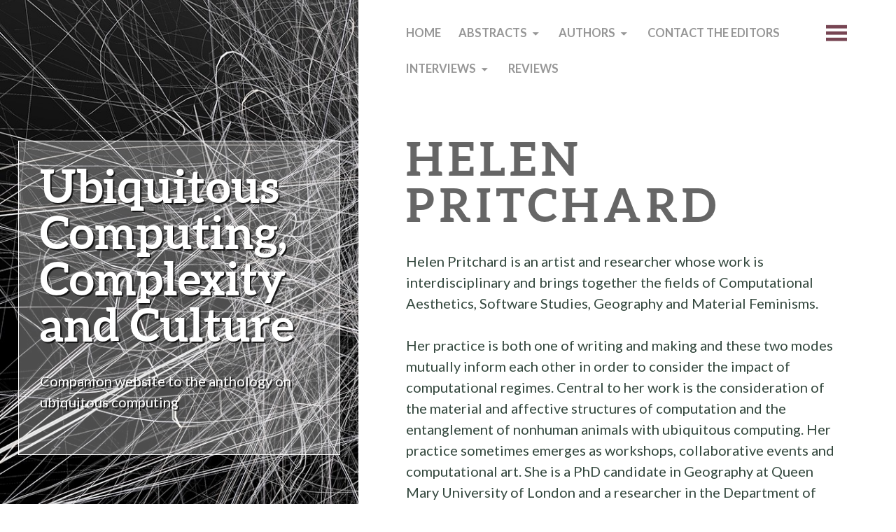

--- FILE ---
content_type: text/html; charset=UTF-8
request_url: http://ubiquity.dk/?page_id=61
body_size: 4741
content:
<!DOCTYPE html>
<html lang="en-GB">
<head>
	<meta charset="UTF-8" />
	<meta name="viewport" content="width=device-width" />
	<link rel="profile" href="http://gmpg.org/xfn/11" />
	<link rel="pingback" href="http://ubiquity.dk/xmlrpc.php" />

	<title>Helen Pritchard &#8211; Ubiquitous Computing, Complexity and Culture</title>
<link rel='dns-prefetch' href='//fonts.googleapis.com' />
<link rel='dns-prefetch' href='//s.w.org' />
<link rel="alternate" type="application/rss+xml" title="Ubiquitous Computing, Complexity and Culture &raquo; Feed" href="http://ubiquity.dk/?feed=rss2" />
<link rel="alternate" type="application/rss+xml" title="Ubiquitous Computing, Complexity and Culture &raquo; Comments Feed" href="http://ubiquity.dk/?feed=comments-rss2" />
		<script type="text/javascript">
			window._wpemojiSettings = {"baseUrl":"https:\/\/s.w.org\/images\/core\/emoji\/12.0.0-1\/72x72\/","ext":".png","svgUrl":"https:\/\/s.w.org\/images\/core\/emoji\/12.0.0-1\/svg\/","svgExt":".svg","source":{"concatemoji":"http:\/\/ubiquity.dk\/wp-includes\/js\/wp-emoji-release.min.js?ver=5.3.20"}};
			!function(e,a,t){var n,r,o,i=a.createElement("canvas"),p=i.getContext&&i.getContext("2d");function s(e,t){var a=String.fromCharCode;p.clearRect(0,0,i.width,i.height),p.fillText(a.apply(this,e),0,0);e=i.toDataURL();return p.clearRect(0,0,i.width,i.height),p.fillText(a.apply(this,t),0,0),e===i.toDataURL()}function c(e){var t=a.createElement("script");t.src=e,t.defer=t.type="text/javascript",a.getElementsByTagName("head")[0].appendChild(t)}for(o=Array("flag","emoji"),t.supports={everything:!0,everythingExceptFlag:!0},r=0;r<o.length;r++)t.supports[o[r]]=function(e){if(!p||!p.fillText)return!1;switch(p.textBaseline="top",p.font="600 32px Arial",e){case"flag":return s([127987,65039,8205,9895,65039],[127987,65039,8203,9895,65039])?!1:!s([55356,56826,55356,56819],[55356,56826,8203,55356,56819])&&!s([55356,57332,56128,56423,56128,56418,56128,56421,56128,56430,56128,56423,56128,56447],[55356,57332,8203,56128,56423,8203,56128,56418,8203,56128,56421,8203,56128,56430,8203,56128,56423,8203,56128,56447]);case"emoji":return!s([55357,56424,55356,57342,8205,55358,56605,8205,55357,56424,55356,57340],[55357,56424,55356,57342,8203,55358,56605,8203,55357,56424,55356,57340])}return!1}(o[r]),t.supports.everything=t.supports.everything&&t.supports[o[r]],"flag"!==o[r]&&(t.supports.everythingExceptFlag=t.supports.everythingExceptFlag&&t.supports[o[r]]);t.supports.everythingExceptFlag=t.supports.everythingExceptFlag&&!t.supports.flag,t.DOMReady=!1,t.readyCallback=function(){t.DOMReady=!0},t.supports.everything||(n=function(){t.readyCallback()},a.addEventListener?(a.addEventListener("DOMContentLoaded",n,!1),e.addEventListener("load",n,!1)):(e.attachEvent("onload",n),a.attachEvent("onreadystatechange",function(){"complete"===a.readyState&&t.readyCallback()})),(n=t.source||{}).concatemoji?c(n.concatemoji):n.wpemoji&&n.twemoji&&(c(n.twemoji),c(n.wpemoji)))}(window,document,window._wpemojiSettings);
		</script>
		<style type="text/css">
img.wp-smiley,
img.emoji {
	display: inline !important;
	border: none !important;
	box-shadow: none !important;
	height: 1em !important;
	width: 1em !important;
	margin: 0 .07em !important;
	vertical-align: -0.1em !important;
	background: none !important;
	padding: 0 !important;
}
</style>
	<link rel='stylesheet' id='wp-block-library-css'  href='http://ubiquity.dk/wp-includes/css/dist/block-library/style.min.css?ver=5.3.20' type='text/css' media='all' />
<link rel='stylesheet' id='bushwick-lato-css'  href='https://fonts.googleapis.com/css?family=Lato%3A400%2C700%2C400italic%2C700italic%2C900&#038;subset=latin%2Clatin-ext' type='text/css' media='all' />
<link rel='stylesheet' id='bushwick-aleo-css'  href='http://ubiquity.dk/wp-content/themes/bushwick/fonts/aleo.css?ver=20130623' type='text/css' media='all' />
<link rel='stylesheet' id='genericons-css'  href='http://ubiquity.dk/wp-content/themes/bushwick/fonts/genericons.css?ver=3.0.2' type='text/css' media='all' />
<link rel='stylesheet' id='bushwick-style-css'  href='http://ubiquity.dk/wp-content/themes/bushwick-child/style.css?ver=5.3.20' type='text/css' media='all' />
<script type='text/javascript' src='http://ubiquity.dk/wp-includes/js/jquery/jquery.js?ver=1.12.4-wp'></script>
<script type='text/javascript' src='http://ubiquity.dk/wp-includes/js/jquery/jquery-migrate.min.js?ver=1.4.1'></script>
<link rel='https://api.w.org/' href='http://ubiquity.dk/index.php?rest_route=/' />
<link rel="EditURI" type="application/rsd+xml" title="RSD" href="http://ubiquity.dk/xmlrpc.php?rsd" />
<link rel="wlwmanifest" type="application/wlwmanifest+xml" href="http://ubiquity.dk/wp-includes/wlwmanifest.xml" /> 
<meta name="generator" content="WordPress 5.3.20" />
<link rel="canonical" href="http://ubiquity.dk/?page_id=61" />
<link rel='shortlink' href='http://ubiquity.dk/?p=61' />
<link rel="alternate" type="application/json+oembed" href="http://ubiquity.dk/index.php?rest_route=%2Foembed%2F1.0%2Fembed&#038;url=http%3A%2F%2Fubiquity.dk%2F%3Fpage_id%3D61" />
<link rel="alternate" type="text/xml+oembed" href="http://ubiquity.dk/index.php?rest_route=%2Foembed%2F1.0%2Fembed&#038;url=http%3A%2F%2Fubiquity.dk%2F%3Fpage_id%3D61&#038;format=xml" />
<style type="text/css">.recentcomments a{display:inline !important;padding:0 !important;margin:0 !important;}</style>	<style type="text/css">
			.site-header {
			background: rgba(51, 71, 61, 0.05) url(http://ubiquity.dk/wp-content/uploads/2015/05/cropped-render14_0001-copy.jpg) no-repeat scroll center;
			background-size: cover;
		}
		</style>
	</head>

<body class="page-template-default page page-id-61 page-child parent-pageid-9">


<header id="masthead" class="site-header" role="banner">
	<div class="site-branding">
		<h1 class="site-title"><a href="http://ubiquity.dk/" title="Ubiquitous Computing, Complexity and Culture" rel="home">Ubiquitous Computing, Complexity and Culture</a></h1>
		<p class="site-description">Companion website to the anthology on ubiquitous computing</p>
	</div>
</header><!-- #masthead -->
<div id="secondary" class="widget-area" role="complementary">
	<div class="widget-container">
		<aside id="search-2" class="widget widget_search"><form role="search" method="get" class="search-form" action="http://ubiquity.dk/">
	<label>
		<span class="screen-reader-text">Search for:</span>
		<input type="search" class="search-field" placeholder="Search &hellip;" value="" name="s" title="Search for:" />
	</label>
	<input type="submit" class="search-submit" value="Search" />
</form>
</aside>		<aside id="recent-posts-2" class="widget widget_recent_entries">		<h1 class="widget-title">Recent Posts</h1>		<ul>
											<li>
					<a href="http://ubiquity.dk/?p=238">Browse through Ubiquitous Computing, Complexity and Culture</a>
									</li>
											<li>
					<a href="http://ubiquity.dk/?p=230">Buy the book</a>
									</li>
											<li>
					<a href="http://ubiquity.dk/?p=222">Order the Anthology</a>
									</li>
											<li>
					<a href="http://ubiquity.dk/?p=213">The anthology is out December 21th, 2015</a>
									</li>
											<li>
					<a href="http://ubiquity.dk/?p=170">Pre-order the book</a>
									</li>
					</ul>
		</aside><aside id="recent-comments-2" class="widget widget_recent_comments"><h1 class="widget-title">Recent Comments</h1><ul id="recentcomments"></ul></aside><aside id="archives-2" class="widget widget_archive"><h1 class="widget-title">Archives</h1>		<ul>
				<li><a href='http://ubiquity.dk/?m=201602'>February 2016</a></li>
	<li><a href='http://ubiquity.dk/?m=201512'>December 2015</a></li>
	<li><a href='http://ubiquity.dk/?m=201511'>November 2015</a></li>
	<li><a href='http://ubiquity.dk/?m=201508'>August 2015</a></li>
	<li><a href='http://ubiquity.dk/?m=201505'>May 2015</a></li>
		</ul>
			</aside><aside id="categories-2" class="widget widget_categories"><h1 class="widget-title">Categories</h1>		<ul>
				<li class="cat-item cat-item-2"><a href="http://ubiquity.dk/?cat=2">The Book</a>
</li>
		</ul>
			</aside><aside id="meta-2" class="widget widget_meta"><h1 class="widget-title">Meta</h1>			<ul>
						<li><a href="http://ubiquity.dk/wp-login.php">Log in</a></li>
			<li><a href="http://ubiquity.dk/?feed=rss2">Entries feed</a></li>
			<li><a href="http://ubiquity.dk/?feed=comments-rss2">Comments feed</a></li>
			<li><a href="https://wordpress.org/">WordPress.org</a></li>			</ul>
			</aside>	</div>
</div><!-- #secondary -->

	<div id="primary" class="content-area">
		<main id="main" class="site-main" role="main">

			<nav id="site-navigation" class="navigation-main" role="navigation">
	<h1 class="menu-toggle genericon"></h1>
	<div class="screen-reader-text skip-link"><a href="#content" title="Skip to content">Skip to content</a></div>

	<div class="menu"><ul>
<li ><a href="http://ubiquity.dk/">Home</a></li><li class="page_item page-item-90 page_item_has_children"><a href="http://ubiquity.dk/?page_id=90">Abstracts</a>
<ul class='children'>
	<li class="page_item page-item-92"><a href="http://ubiquity.dk/?page_id=92">Part I. Individuating</a></li>
	<li class="page_item page-item-97"><a href="http://ubiquity.dk/?page_id=97">Part II. Situating</a></li>
	<li class="page_item page-item-101"><a href="http://ubiquity.dk/?page_id=101">Part III. Eventualizing</a></li>
</ul>
</li>
<li class="page_item page-item-9 page_item_has_children current_page_ancestor current_page_parent"><a href="http://ubiquity.dk/?page_id=9">Authors</a>
<ul class='children'>
	<li class="page_item page-item-55"><a href="http://ubiquity.dk/?page_id=55">Blast Theory</a></li>
	<li class="page_item page-item-23"><a href="http://ubiquity.dk/?page_id=23">David Rokeby</a></li>
	<li class="page_item page-item-74"><a href="http://ubiquity.dk/?page_id=74">Dietmar Offenhuber</a></li>
	<li class="page_item page-item-57"><a href="http://ubiquity.dk/?page_id=57">Electroland</a></li>
	<li class="page_item page-item-19"><a href="http://ubiquity.dk/?page_id=19">Erin Manning</a></li>
	<li class="page_item page-item-68"><a href="http://ubiquity.dk/?page_id=68">Gerard Goggin</a></li>
	<li class="page_item page-item-84"><a href="http://ubiquity.dk/?page_id=84">Giulio Jacucci</a></li>
	<li class="page_item page-item-82"><a href="http://ubiquity.dk/?page_id=82">Hasan Elahi</a></li>
	<li class="page_item page-item-61 current_page_item"><a href="http://ubiquity.dk/?page_id=61" aria-current="page">Helen Pritchard</a></li>
	<li class="page_item page-item-43"><a href="http://ubiquity.dk/?page_id=43">Henriette Steiner</a></li>
	<li class="page_item page-item-31"><a href="http://ubiquity.dk/?page_id=31">Irene Mavrommati</a></li>
	<li class="page_item page-item-59"><a href="http://ubiquity.dk/?page_id=59">Jane Prophet</a></li>
	<li class="page_item page-item-27"><a href="http://ubiquity.dk/?page_id=27">Jay David Bolter</a></li>
	<li class="page_item page-item-53"><a href="http://ubiquity.dk/?page_id=53">Joanna Zylinska</a></li>
	<li class="page_item page-item-88"><a href="http://ubiquity.dk/?page_id=88">John Johnston</a></li>
	<li class="page_item page-item-33"><a href="http://ubiquity.dk/?page_id=33">Jon Dovey</a></li>
	<li class="page_item page-item-86"><a href="http://ubiquity.dk/?page_id=86">Jonas Löwgren</a></li>
	<li class="page_item page-item-72"><a href="http://ubiquity.dk/?page_id=72">Katie Ellis</a></li>
	<li class="page_item page-item-41"><a href="http://ubiquity.dk/?page_id=41">Kristin Veel</a></li>
	<li class="page_item page-item-15"><a href="http://ubiquity.dk/?page_id=15">Lily Díaz</a></li>
	<li class="page_item page-item-45"><a href="http://ubiquity.dk/?page_id=45">Malcolm McCullough</a></li>
	<li class="page_item page-item-37"><a href="http://ubiquity.dk/?page_id=37">Maria Engberg</a></li>
	<li class="page_item page-item-78"><a href="http://ubiquity.dk/?page_id=78">Maria Poulaki</a></li>
	<li class="page_item page-item-17"><a href="http://ubiquity.dk/?page_id=17">Mark B. Hansen</a></li>
	<li class="page_item page-item-65"><a href="http://ubiquity.dk/?page_id=65">Mogens Jacobsen</a></li>
	<li class="page_item page-item-21"><a href="http://ubiquity.dk/?page_id=21">Morten Søndergaard</a></li>
	<li class="page_item page-item-7"><a href="http://ubiquity.dk/?page_id=7">N. Katherine Hayles</a></li>
	<li class="page_item page-item-76"><a href="http://ubiquity.dk/?page_id=76">Orkan Telhan</a></li>
	<li class="page_item page-item-80"><a href="http://ubiquity.dk/?page_id=80">Patricia Pisters</a></li>
	<li class="page_item page-item-50"><a href="http://ubiquity.dk/?page_id=50">Sarah Kember</a></li>
	<li class="page_item page-item-48"><a href="http://ubiquity.dk/?page_id=48">Sean Cubitt</a></li>
	<li class="page_item page-item-29"><a href="http://ubiquity.dk/?page_id=29">Simon Penny</a></li>
	<li class="page_item page-item-25"><a href="http://ubiquity.dk/?page_id=25">Teri Rueb</a></li>
	<li class="page_item page-item-13"><a href="http://ubiquity.dk/?page_id=13">Ulrik Ekman</a></li>
	<li class="page_item page-item-35"><a href="http://ubiquity.dk/?page_id=35">Wendy Hui Kyong Chun</a></li>
	<li class="page_item page-item-39"><a href="http://ubiquity.dk/?page_id=39">Yvonne Spielmann</a></li>
</ul>
</li>
<li class="page_item page-item-148"><a href="http://ubiquity.dk/?page_id=148">Contact the editors</a></li>
<li class="page_item page-item-173 page_item_has_children"><a href="http://ubiquity.dk/?page_id=173">Interviews</a>
<ul class='children'>
	<li class="page_item page-item-175"><a href="http://ubiquity.dk/?page_id=175">Context-Awareness and Meaning – An Interview with David Rokeby</a></li>
	<li class="page_item page-item-180"><a href="http://ubiquity.dk/?page_id=180">Politics and Aesthetics of Interactive Media Art Today – An Interview with David Rokeby.</a></li>
</ul>
</li>
<li class="page_item page-item-11"><a href="http://ubiquity.dk/?page_id=11">Reviews</a></li>
</ul></div>
	<a class="widget-handle genericon" href="#"></a>
</nav><!-- #site-navigation -->

			<article id="post-61" class="post-61 page type-page status-publish hentry">
				<h1 class="entry-title">Helen Pritchard</h1>
				<div class="entry-content">
					<p>Helen Pritchard is an artist and researcher whose work is interdisciplinary and brings together the fields of Computational Aesthetics, Software Studies, Geography and Material Feminisms.</p>
<p>Her practice is both one of writing and making and these two modes mutually inform each other in order to consider the impact of computational regimes. Central to her work is the consideration of the material and affective structures of computation and the entanglement of nonhuman animals with ubiquitous computing. Her practice sometimes emerges as workshops, collaborative events and computational art. She is a PhD candidate in Geography at Queen Mary University of London and a researcher in the Department of Sociology at Goldsmiths, University of London.  This research was supported by the RCUK Grant EP/G037582/1.</p>
				</div><!-- .entry-content -->
							</article><!-- #post-## -->

			
		</main><!-- #main -->
	</div><!-- #primary -->

	<footer id="colophon" class="site-footer" role="contentinfo">
		<div class="site-info">
						<p>
				<a href="http://wordpress.org/" title="A Semantic Personal Publishing Platform" rel="generator">Proudly powered by WordPress.</a>
				Theme: based on <a href="https://wordpress.org/themes/bushwick/" rel="design">Bushwick</a>			</p>
		</div><!-- .site-info -->
	</footer><!-- #colophon -->

	<script type='text/javascript' src='http://ubiquity.dk/wp-includes/js/imagesloaded.min.js?ver=3.2.0'></script>
<script type='text/javascript' src='http://ubiquity.dk/wp-includes/js/masonry.min.js?ver=3.3.2'></script>
<script type='text/javascript'>
/* <![CDATA[ */
var bushwick_functions_vars = {"home_url":"http:\/\/ubiquity.dk"};
/* ]]> */
</script>
<script type='text/javascript' src='http://ubiquity.dk/wp-content/themes/bushwick/js/functions.js?ver=20150730'></script>
<script type='text/javascript' src='http://ubiquity.dk/wp-includes/js/wp-embed.min.js?ver=5.3.20'></script>

</body>
</html>

--- FILE ---
content_type: text/css
request_url: http://ubiquity.dk/wp-content/themes/bushwick-child/style.css?ver=5.3.20
body_size: 948
content:
/*
 Theme Name:     Ubiquity.dk
 Theme URI:      http://ubiquity.dk/twentythirteen-child
 Description:    Child-theme af 'bushwick' for Ubiquity.dk
 Author:         Michael Hammel
 Author URI:     http://bitland.dk
 Template:       bushwick
 Version:        1.0.0
*/

/* =Imports styles from the parent theme
-------------------------------------------------------------- */
@import url('../bushwick/style.css');


/* =Theme customization starts here
-------------------------------------------------------------- */

h1, h2, h3, h4, h5, h6 {
	color:#666;
	}
	

#primary content-area .single .entry-title, .page .entry-title, .site-header .post-navigation a {
	color:#666;
	text-transform:uppercase;
	letter-spacing:.1em;
	}
	
.site-header .site-title, .site-header .site-description, .site-header .entry-header .entry-title, .site-header .entry-header .entry-meta a, .site-header .entry-header .post-navigation a {
    color: #FFF;
    text-shadow: 2px 2px 1px rgba(10, 10, 10, 0.9);
	}
	
.site-branding, .single .entry-header {
	background-color: rgba(256, 256, 256, 0.3);
	border: #FFF thin solid;
	text-transform: 
	}

a { 
	color:#969696; 
	}
	
a:hover { 
	color:#900;
	}
	
.entry-title, .entry-title a { 
	color:#969696;
	}
	
.entry-title a:hover { 
	color:#900;
	}
	
.more-link { 
	background-color: #900;
	}
	
.more-link:hover { 
	background-color:#969696;
	}

/*.entry-permalink { background-color: #900; 
	}
	
.entry-permalink:hover { background-color:#969696;
	}*/
	
.navigation-main .current_page_item > a, 
.navigation-main .current-menu-item > a {
	color: #333;
	}
	
.navigation-main a,
.navigation-main .menu-item-has-children > a, 
.navigation-main .page_item_has_children > a {
	color:#969696;
	}
	
.navigation_main a:hover {
	color:#900;
	}
	
.navigation-main li:hover > a {
	border-bottom: 5px solid #900;
	color: #900;
}
	
button,
html input[type="button"],
input[type="reset"],
input[type="submit"] {
	border: 0;
	border-radius: 3px;
	background: #969696;
	color: #fff;
	cursor: pointer; /* Improves usability and consistency of cursor style between image-type 'input' and others */
	-webkit-appearance: button; /* Corrects inability to style clickable 'input' types in iOS */
	font-size: 12px;
	font-size: 0.7rem;
	line-height: 1;
	padding: .8em 1.5em;
}
button:hover,
html input[type="button"]:hover,
input[type="reset"]:hover,
input[type="submit"]:hover {
	background: #333;
}